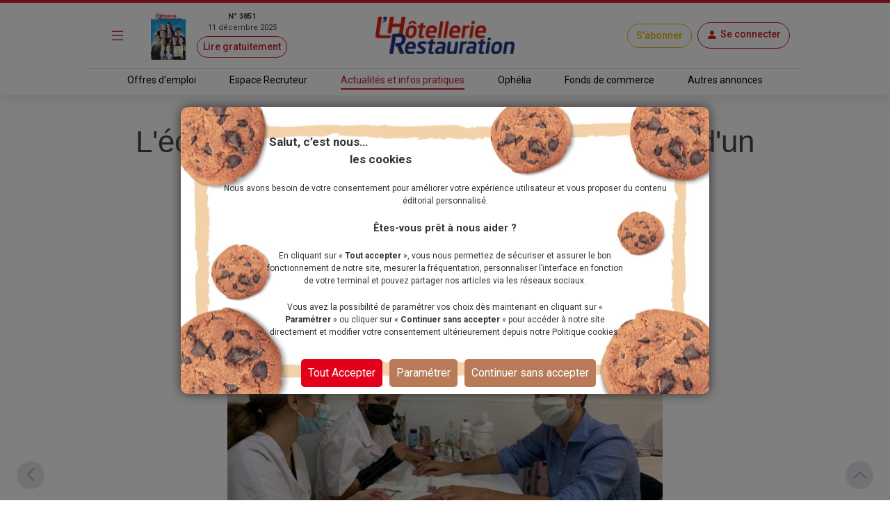

--- FILE ---
content_type: text/html; charset=utf-8
request_url: https://www.lhotellerie-restauration.fr/actualite/l-ecole-hoteliere-de-manosque-partenaire-d-un-centre-d-esthetique
body_size: 24161
content:




<!DOCTYPE html>
<html lang="fr-FR" dir="ltr" xmlns:og="http://ogp.me/ns#">
<head>
    <meta charset="utf-8" />
    <meta http-equiv="Content-Type" content="text/html; charset=utf-8" />
    <meta name="viewport" content="width=device-width, initial-scale=1, user-scalable=yes">
    <title>L&#x27;&#xE9;cole h&#xF4;teli&#xE8;re de Manosque partenaire d&#x27;un Centre d&#x27;esth&#xE9;tique</title>
    <link rel="icon" type="image/png" href="/favicon.ico" sizes="16x16">
    <meta name="theme-color" content="#CE1E28">
            <meta name="description" content="L&#x27;&#xE9;cole h&#xF4;teli&#xE8;re de Manosque partenaire d&#x27;un Centre d&#x27;esth&#xE9;tique" />
        <meta name="image" content="https://www.lhotellerie-restauration.fr/PublishedFiles/Image/2ae9d850/L/2ae9d850-eff5d4d4-059e-4204-9d84-645a58049d7f.png?v=638341392551266861">
        <meta itemprop="title" content="L&#x27;&#xE9;cole h&#xF4;teli&#xE8;re de Manosque partenaire d&#x27;un Centre d&#x27;esth&#xE9;tique" />
            <meta itemprop="description" content="L&#x27;&#xE9;cole h&#xF4;teli&#xE8;re de Manosque partenaire d&#x27;un Centre d&#x27;esth&#xE9;tique" />
        <meta itemprop="image" content="https://www.lhotellerie-restauration.fr/PublishedFiles/Image/2ae9d850/L/2ae9d850-eff5d4d4-059e-4204-9d84-645a58049d7f.png?v=638341392551266861" />
            <meta property="og:title" content="L&#x27;&#xE9;cole h&#xF4;teli&#xE8;re de Manosque partenaire d&#x27;un Centre d&#x27;esth&#xE9;tique" />
        <meta property="og:type" content="website" />
        <meta property="og:url" content="https://www.lhotellerie-restauration.fr/actualite/l-ecole-hoteliere-de-manosque-partenaire-d-un-centre-d-esthetique" />
        <meta property="og:image" content="https://www.lhotellerie-restauration.fr/PublishedFiles/Image/2ae9d850/L/2ae9d850-eff5d4d4-059e-4204-9d84-645a58049d7f.png?v=638341392551266861" />
            <meta property="og:description" content="L&#x27;&#xE9;cole h&#xF4;teli&#xE8;re de Manosque partenaire d&#x27;un Centre d&#x27;esth&#xE9;tique" />
        <meta property="og:site_name" content="L'Hôtellerie Restauration" />
        <meta property="og:locale" content="fr_FR" />
        <meta property="fb:admins" content="100000198638506" />
        <meta property="fb:app_id" content="150969098610280" />
        <meta property="twitter:card" content="summary_large_image" />
        <meta property="twitter:url" content="https://www.lhotellerie-restauration.fr/actualite/l-ecole-hoteliere-de-manosque-partenaire-d-un-centre-d-esthetique" />
        <meta property="twitter:title" content="L&#x27;&#xE9;cole h&#xF4;teli&#xE8;re de Manosque partenaire d&#x27;un Centre d&#x27;esth&#xE9;tique" />
            <meta property="twitter:description" content="L&#x27;&#xE9;cole h&#xF4;teli&#xE8;re de Manosque partenaire d&#x27;un Centre d&#x27;esth&#xE9;tique" />
        <meta property="twitter:image" content="https://www.lhotellerie-restauration.fr/PublishedFiles/Image/2ae9d850/L/2ae9d850-eff5d4d4-059e-4204-9d84-645a58049d7f.png?v=638341392551266861" />
        <meta property="twitter:site" content="lhotellerieLHR" />
        <meta property="twitter:domain" content="lhotellerie-restauration.fr" />
        <meta property="twitter:creator" content="@lhotellerie_restauration" />
        <meta property="twitter:hashtag" content="hotellerie,restauration,emploi" />
    <meta http-equiv="X-UA-Compatible" content="IE=edge" />
    <meta name="apple-mobile-web-app-capable" content="yes" />

    <meta name="robots" content="max-snippet:-1, max-image-preview:large, max-video-preview:-1" />

		<meta name="robots" content="index, follow, noarchive, nocache">

    

    <link defer rel="stylesheet" href="https://fonts.googleapis.com/css?family=Roboto:300,400,500,700,900&display=swap">
    <link defer rel="stylesheet" href="https://fonts.cdnfonts.com/css/neo-sans-std-tr">
    <link defer rel="stylesheet" href="https://fonts.cdnfonts.com/css/bentonsans-regular">
    <link defer rel="stylesheet" href="/_fonts/alphanum.css" />
    <link defer rel="stylesheet" href="https://cdn.jsdelivr.net/npm/bootstrap-icons@1.11.1/font/bootstrap-icons.css">
    <link defer rel="stylesheet" href="https://cdnjs.cloudflare.com/ajax/libs/font-awesome/6.1.1/css/all.min.css" />

    
    
        <link defer rel="stylesheet" href="https://cdnjs.cloudflare.com/ajax/libs/jqueryui/1.12.1/jquery-ui.min.css" integrity="sha256-rByPlHULObEjJ6XQxW/flG2r+22R5dKiAoef+aXWfik=" crossorigin="anonymous" />
        <link defer rel="stylesheet" href="https://cdnjs.cloudflare.com/ajax/libs/bootstrap-tagsinput/0.8.0/bootstrap-tagsinput.css" integrity="sha256-uKEg9s9/RiqVVOIWQ8vq0IIqdJTdnxDMok9XhiqnApU=" crossorigin="anonymous" />
        <link defer rel="stylesheet" href="https://cdnjs.cloudflare.com/ajax/libs/toastr.js/latest/css/toastr.min.css" />
        <link defer rel="stylesheet" href="https://cdnjs.cloudflare.com/ajax/libs/slick-carousel/1.9.0/slick.min.css" integrity="sha512-yHknP1/AwR+yx26cB1y0cjvQUMvEa2PFzt1c9LlS4pRQ5NOTZFWbhBig+X9G9eYW/8m0/4OXNx8pxJ6z57x0dw==" crossorigin="anonymous" referrerpolicy="no-referrer" />
        <link defer rel="stylesheet" href="https://cdnjs.cloudflare.com/ajax/libs/slim-select/2.12.1/slimselect.min.css" integrity="sha512-SfzwlVvWZrs8vawuFIIhjeCF8opltVLg96Wzfgr+hVF4jBT1qaOf6I/gYl9P4ZbQgDxRLjJBwUpypQoaGCxuOg==" crossorigin="anonymous" referrerpolicy="no-referrer" />
        <link defer rel="stylesheet" href="/_css/bundle.min.css?v=dju82X_RthOyIC_UVlRciL5G1aBkkUao7V5G1Ctkx6o" />
    
    <link rel="canonical" href="https://www.lhotellerie-restauration.fr/actualite/l-ecole-hoteliere-de-manosque-partenaire-d-un-centre-d-esthetique" />

	<script async type="text/javascript">
		var tCPrivacyTagManager = "gtm";
	</script>
	<script async type="text/javascript" src="https://cdn.trustcommander.net/privacy/5824/privacy_v2_6.js"></script>
	<script async type="text/javascript">
		var scopeA;
		function getStatus(categoryID) {
			try {
				cact('consent.get', function (scopeB) {
					scopeA = scopeB;
				});
				if (scopeA && scopeA.consent.categories[categoryID].status === 'on') {
					return true;
				} else {
					return false;
				}
			} catch (e) {
				return false;
			}
		}
	</script>

    <script defer src="/_js/googletag.js"></script>
    <script defer>
        (function (w, d, s, l, i) {
            w[l] = w[l] || []; w[l].push({
                'gtm.start':
                    new Date().getTime(), event: 'gtm.js'
            }); var f = d.getElementsByTagName(s)[0],
                j = d.createElement(s), dl = l != 'dataLayer' ? '&l=' + l : ''; j.defer = true; j.src =
                    'https://www.googletagmanager.com/gtm.js?id=' + i + dl; f.parentNode.insertBefore(j, f);
        })(window, document, 'script', 'dataLayer', 'GTM-WJ5F6VR');
    </script>

        <script defer src="https://tag.aticdn.net/131883/smarttag.js"></script>
    <script defer type="text/javascript" data-category="3" src="https://ced.sascdn.com/tag/776/smart.js"></script>
    <script defer type="text/javascript" data-category="3">
        var sas = sas || {};
        sas.cmd = sas.cmd || [];
        sas.cmd.push(function() {
         sas.setup({ networkid: 776, domain: "https://www6.smartadserver.com", defer: true });
        });
    </script>
</head>
<body class="editorial">
    <noscript>
        <iframe src="https://www.googletagmanager.com/ns.html?id=GTM-WJ5F6VR" height="0" width="0" style="display:none;visibility:hidden"></iframe>
    </noscript>

    <div id="wrapper" class="d-flex flex-column">
        <header class="fixed-top ">
            



<div class="default mb-2">
    <div class="red-line d-none d-md-block"></div>
    <!-- main nav -->
    <nav class="navbar navbar-dark main-nav">
        <div class="container g-0 my-1">
            <div class="row w-100 align-items-center">
                <div class="col-auto col-md-1 px-1">
                    <button id="main-menu-toggle" type="button" class="navbar-toggler text-primary px-1 px-md-3" data-bs-toggle="modal" href="#left-panel"><i class="bi bi-list"></i></button>
                </div>
                <div class="col-auto col-md-3 d-none d-md-block px-1">
                    <a id="header_newspaper" class="d-flex newspaper-link" href="https://collecte.numeo.acpm.fr/track?link=24440&amp;n=20251202&amp;cible=https%3A%2F%2Fwww.lhotellerie-restauration.fr%2Fpage-par-page.asp%3Ff%3D41tAhihhi%29a_aOLoaifXfA" target="_blank" rel="noreferrer noopener">
                        <img class="newspaper-cover-thumbnail" src="/PublishedFiles/Image/Cover/3851_11_decembre_2025.png" />
                        <div class="d-flex flex-column px-3 text-center">
                            <span class="fw-bold">N&#xB0; 3851</span>
                            <span>11 d&#xE9;cembre 2025</span>
                            <span class="btn btn-pill btn-sm btn-outline-primary mt-1">Lire gratuitement</span>
                        </div>
                    </a>
                </div>
                <div class="col-auto col-md-4 px-1 text-center">
                    <a id="header_home" class="navbar-brand px-0 px-md-3" href="/">
                        <img src="/_images/logo.png" alt="Logo LHR">
                    </a>
                </div>
                <div class="col-auto col-md-4 ms-auto px-1 px-md-2">
                    <div class="row row-cols-auto justify-content-end align-items-center">
                            <a id="header_subscription" class="btn btn-pill btn-outline-primary subscribe" href="/abonnements">S&#x27;abonner</a>
                        <div class="text-center px-1 px-md-2">
                            


	<a id="account-menu-connection" class="text-primary text-center" rel="nofollow" href="/Identity/login?returnUrl=%2Factualite%2Fl-ecole-hoteliere-de-manosque-partenaire-d-un-centre-d-esthetique">
        <div class="btn btn-pill btn-outline-primary d-flex"><i class="bi bi-person-fill m-0"></i><span class="d-none d-md-block ms-1">Se connecter</span></div>
	</a>

                        </div>
                    </div>
                </div>
            </div>
        </div>
    </nav>

    <div class="border border-bottom border-0 container-md"></div>

    <!-- sub header -->
    <nav class="d-none d-md-block">
		<div class="container-fluid box-shadow-bottom">
			<div class="row row-cols-auto justify-content-center align-items-center">
				<ul class="nav">
					<li class="nav-item">
                        <a id="header_joboffers" class="nav-link nav-link--primary applicant " href="/emploi/emploi-hotel-restaurant">Offres d&#x27;emploi</a>
                    </li>
                    <li class="nav-item">
                        <a id="header_recruiter" class="nav-link nav-link--primary recruiter " href="/recrutement">Espace Recruteur</a>
                    </li>
					<li class="nav-item">
                        <a id="header_news" class="nav-link nav-link--primary default active" href="/actualite/home">Actualit&#xE9;s et infos pratiques</a>
					</li>
                    <li class="nav-item">
                        <a id="header_ophelia" class="nav-link nav-link--primary expert" href="/ophelia">Oph&#xE9;lia</a>
                    </li>
					<li class="nav-item">
                        <a id="header_commercialproperties" class="nav-link nav-link--primary vf" href="/vente-fonds-de-commerce.asp">Fonds de commerce</a>
                    </li>
					<li class="nav-item">
                        <a id="header_otherad" class="nav-link nav-link--primary recruiter" href="/pa.asp">Autres annonces</a>
					</li>
				</ul>
			</div>
		</div>
	</nav>
</div>
        </header>
        <div class="modal modal-left fade default" id="left-panel" aria-hidden="true" aria-labelledby="leftPanelLabel" tabindex="-1">
            <div class="modal-dialog modal-sm modal-dialog-centered">
                <div class="modal-content global-drawer">
                    <div class="modal-body p-0">
                        <ul class="list-group list-group-flush">
                            <li class="bg-light">
                                <a id="menu_newspaper" class="p-3 d-flex flex-row w-100" href="https://collecte.numeo.acpm.fr/track?link=24440&amp;n=20251202&amp;cible=https%3A%2F%2Fwww.lhotellerie-restauration.fr%2Fpage-par-page.asp%3Ff%3D41tAhihhi%29a_aOLoaifXfA" target="_blank" rel="noreferrer noopener">
                                    <div class="d-flex flex-column">
                                        <img class="img-fluid newspaper-cover-menu" src="/PublishedFiles/Image/Cover/3851_11_decembre_2025.png" />
                                    </div>
                                    <div class="d-flex flex-column px-3">
                                        <div class="d-flex flex-row fw-bold justify-content-center"> N&#xB0; 3851</div>
                                        <div class="text-center">11 d&#xE9;cembre 2025</div>
                                        <div class="btn btn-pill btn-outline-primary m-2">
                                            Lire
                                        </div>
                                    </div>
                                </a>
                            </li>
                            <li class="list-group-item separator-menu-big"></li>
                            <li class="list-group-item list-group-item--primary applicant">
								<a id="menu_joboffers" class="link--primary" href="/emploi/emploi-hotel-restaurant">Offres d&#x27;emploi</a>
                            </li>
                            <li class="list-group-item list-group-item--primary recruiter">
								<a id="menu_recruiter" class="link--primary" href="/recrutement">Espace Recruteur</a>
                            </li>
                            <li class="list-group-item list-group-item--primary editorial">
                                <a id="menu_news" class="link--primary" href="/actualite/home">Actualit&#xE9;s et infos pratiques</a>
                            </li>
                            <li class="list-group-item list-group-item--primary expert">
                                <a id="menu_ophelia" class="link--primary" href="/ophelia">Oph&#xE9;lia</a>
                            </li>
                            <li class="list-group-item list-group-item--primary vf">
                                <a id="menu_commercialproperties" class="link--primary" href="/vente-fonds-de-commerce.asp">Fonds de commerce</a>
                            </li>
                            <li class="list-group-item list-group-item--primary ads">
                                <a id="menu_otherad" class="link--primary" href="/pa.asp">Autres annonces</a>
                            </li>
                            <li class="list-group-item separator-menu-big p-0"></li>
                            <li class="list-group-item">
                                <a id="menu_magazinearchive" href="/journal-hebdo-chr">Archives magazine</a>
                            </li>
                            <li class="list-group-item">
                                <a id="menu_newsletter" href="/actualite/newsletter">Newsletter</a>
                            </li>
                            <li class="list-group-item">
                                <a id="menu_videopodacst" href="/actualite/video-podcast">Vid&#xE9;os - Podcasts</a>
                            </li>
                            <li class="list-group-item list-group-item--primary subscribe">
                                <a id="menu_subscribe" class="link--primary" href="/abonnements">S&#x27;abonner</a>
                            </li>
                        </ul>
                    </div>
                </div>
            </div>
        </div>
        <div class="modal modal-right fade" id="right-panel" tabindex="-1" aria-hidden="true" aria-labelledby="rightPanelLabelabel">
            <div class="modal-dialog modal-sm modal-dialog-centered" role="document">
                <div class="modal-content user-drawer">
                    



                </div>
            </div>
        </div>
        <div class="spinnerOverlay"></div>
<div class="spinner spinner-border text-white" role="status"></div>
        <div id="div-main">
            <main>
                <!-- NE PAS changer cet id + 'advertised' - utilisé pour SmartAd -->
                <div id="ad-background" class="d-none d-lg-block"></div>
                <div class="container-fluid advertised g-0">
                    




	<script type="text/javascript" data-category="3">
		sas.cmd.push(function () {
			sas.call("onecall", {
				siteId: 37690,
				pageId: 257311,
				formats: [
					{ id: 101941 }, //one-call-Banner
					{ id: 101944 }  //one-call-Pave
				],
				target: ''
			});
		});
	</script>

<div id="div-main" class="container">
    <div id="sas_101941" class="text-center lazy"></div>
	<div class="row">
		



<header class="text-center">
	<h1 class="title my-3">
		L&#x27;&#xE9;cole h&#xF4;teli&#xE8;re de Manosque partenaire d&#x27;un Centre d&#x27;esth&#xE9;tique
	</h1>
	<p class="chapo">
		<strong>
			Manosque
            (04)
		</strong> 
	</p>
	<div class="publication-date">
			<span>Publi&#xE9; le 30 novembre 2021 &#xE0; 07:43</span>
	</div>
	<div class="mx-auto my-3 mb-5">
		

<div class="row">
    <div id="carouselMedias" class="carousel slide mx-auto col-8" data-bs-ride="carousel" data-bs-interval="false">
         <div class="carousel-inner">
                <div class="carousel-item active">
                    <div class="imgBox">
                            <img src="/PublishedFiles/Image/2ae9d850/L/2ae9d850-eff5d4d4-059e-4204-9d84-645a58049d7f.png?v=638341392551266861" alt="soin des mains avec manucure et massage">
                    </div>
                    <div class="caption pt-2">
		                <p>soin des mains avec manucure et massage</p>
	                </div>
                </div>
        </div>
    </div>
</div>
	</div>
</header>
        <div class="col-md-8">
            




<article>
    <div class="">
        <div class="body text-break">
	        <p>Cela fait maintenant plusieurs années que l’école hôtelière de Manosque a signé un partenariat avec le centre d’esthétique Vicenta de Manosque. Au sein d’un projet régional INES (Initiatives Educatives Scolaires), les élèves de 2<sup>nd</sup> CAP CS HCR (commercialisation et services en restauration) et 2<sup>nd</sup> Bac Pro MHR (métiers de l’hôtellerie-restauration) ont pu participer à des ateliers au sein du centre de formation Vicenta.</p>
<p>Au programme, soin des mains avec manucure et massage, soin du visage et soin de cheveux avec un coupe pour les plus courageux.</p>
<p>L’objectif de ce partenariat est de donner confiance aux rentrants. En plus de la tenue professionnelle qui est nouvelle, l’attitude et la posture doivent devenir professionnelles. Les élèves doivent apprendre à jouer un rôle.  </p>
<p>Les ateliers permettent également d’apprendre des astuces aux jeunes pour mieux prendre soin d’eux.L’échange fonctionnant dans les deux sens, nous recevrons bientôt les jeunes du centre au sein de notre restaurant d’application pour pouvoir à notre tour transmettre nos savoirs.</p>
<p><strong>Ils témoignent :</strong></p>
<p><strong>Malak (2<sup>nd</sup> CAP CS CHR)</strong> : « <em>je n’étais vraiment pas bien au début. Normalement, c’est ma maman qui me coiffe. Finalement, c’était vraiment bien. J’ai appris de petits trucs pour mes cheveux mais des conseils pour me maquiller. Les jeunes étaient trop cool.</em> »</p>
<p><strong>Dario (2<sup>nd</sup> Bac Pro MHR)</strong> : « <em>trop bien. J’ai envie d’y retourner. Les filles étaient trop gentilles et en plus, elles se sont bien occupées de nous. Dommage que l’on ne puisse pas y aller toutes les semaines. J’ai hâte qu’elles viennent manger au lycée pour leur montrer ce que l’on sait faire</em>. »</p>
<p>#Esthétique# #CentreVicenta#</p>
            <div class="p-4">
                    <a class="btn btn-outline-primary rounded-pill" href="/actualite/theme/formation">
                        Formation
                    </a>
            </div>
        </div>
        <br />
        <div class="p-3 text-center" style="border: dotted">
            



	    <a id="add_bookmark_btnD" class="btn btn-outline-dark rounded-pill m-2" href="/mon-compte/mes-favoris/Article/l-ecole-hoteliere-de-manosque-partenaire-d-un-centre-d-esthetique/creation">
	        <i class="bi bi-bookmark-heart"></i><span class="d-none d-md-inline">Ajouter aux favoris</span>
	    </a>
	<a id="delete_bookmark_btn" class="btn btn-outline-dark rounded-pill m-2 d-none">
		<i class="bi bi-bookmark-heart-fill"></i><span class="d-none d-md-inline">Supprimer des favoris</span>
	</a>
<input id="AddBookmarkSuccessLabel" type="hidden" value="L&#x27;ajout aux favoris a &#xE9;t&#xE9; fait avec succ&#xE8;s" />
<input id="DeleteBookmarkSuccessLabel" type="hidden" value="Le favoris a &#xE9;t&#xE9; supprim&#xE9; avec succ&#xE8;s" />
<input id="OperationFailedLabel" type="hidden" value="L&#x27;op&#xE9;ration a &#xE9;chou&#xE9;e" />
            <a class="btn btn-outline-dark rounded-pill m-2" href="#createMessageEntryForm">
                <i class="bi bi-chat"></i><span class="d-none d-md-inline">Commenter</span>
            </a>
            <a class="nativeShareButton btn btn-outline-dark rounded-pill m-2" href="javascript:void(0);" onClick="shareUrl(document.title,'', document.location.href)">
                <i class="bi bi-share"></i><span class="d-none d-md-inline">Partager</span>
            </a>
        </div>
        <br />
        <div id="listMessageEntryForm" class="card">
            <div class="card-header bg-dark text-white">
                <span>Commentaires</span>
            </div>
            <div class="row d-flex align-content-center p-2">
                <div id="commentForm" class="row content p-2">
                    <div class="paywall">
                        <form method="post" action="/actualite/l-ecole-hoteliere-de-manosque-partenaire-d-un-centre-d-esthetique/deposer-un-commentaire">
                            


<div id="createMessageEntryForm" class="px-2">
	<input type="hidden" value="" id="PersonId" name="PersonId" />
	<input type="hidden" value="69239" id="ArticleId" name="ArticleId" />
	<input type="hidden" value="" id="ParentId" name="ParentId" />
	<input type="hidden" value="" id="MessageEntryId" name="MessageEntryId" />
	<input type="hidden" value="Comment" data-val="true" data-val-required="The MessageEntryType field is required." id="MessageEntryType" name="MessageEntryType" />
	<input type="hidden" value="Ajouter un commentaire" id="MessagePlaceHolder" name="MessagePlaceHolder" />
	<input type="hidden" value="Publier" id="ButtonLabel" name="ButtonLabel" />
	<input type="hidden" value="" id="UserName" name="UserName" />

    
	<div class="row">
		<div class="d-lg-flex justify-content-between align-items-center my-3">
			<div class="d-flex">
					<input type="hidden" value="_images/profile.jpg" id="PhotoNameUrl" name="PhotoNameUrl">
					<img id="MessageEntryAvatar" class="img-thumbnail photo-60 me-2" src="/_images/profile.jpg" alt="Photo" style="" />
				<div class="me-2">
					<input id="MessageEntryFullName" type="text" class="form-control w-auto my-2" placeholder="Pr&#xE9;nom Nom" value="" data-val="true" data-val-maxlength="Ce champ ne peut pas faire plus de 200 caract&#xE8;res." data-val-maxlength-max="200" data-val-minlength="Ce champ doit contenir au moins 3 caract&#xE8;res." data-val-minlength-min="3" maxlength="200" name="FullName">
					<span class="invalid-feedback m-0 field-validation-valid" data-valmsg-for="FullName" data-valmsg-replace="true"></span>
				</div>
			</div>
			<div class="form-check mt-2 mt-lg-0">
				<input id="MessageEntryIsAnonymous" class="form-check-input form-check-input--primary" type="checkbox" data-val="true" data-val-required="The IsAnonymous field is required." name="IsAnonymous" value="true">
                <label class="form-check-label" for="MessageEntryIsAnonymous">Cocher cette case pour rester anonyme</label>
			</div>
		</div>
	</div>
	<div class="row g-3">
		<div class="col-12">
			<textarea id="Message" class="form-control" placeholder="Ajouter un commentaire" data-val="true" data-val-maxlength="Ce champ ne peut pas faire plus de 4000 caract&#xE8;res." data-val-maxlength-max="4000" data-val-minlength="Ce champ doit contenir au moins 3 caract&#xE8;res." data-val-minlength-min="3" data-val-required="Veuillez renseigner ce champ." maxlength="4000" name="Message">
</textarea>
			<span class="invalid-feedback field-validation-valid" data-valmsg-for="Message" data-valmsg-replace="true"></span>
		</div>
		  <div class="col-12">
            <p>En cliquant sur publier vous acceptez les <a target="_blank" class="text-primary" href="/conditions-generales-utilisation">[conditions g&#xE9;n&#xE9;rales d&#x27;utilisation]</a></p>
            <p>Voir notre <a target="_blank" class="text-primary" href="/politique-donnees-personnelles">Politique des donn&#xE9;es personnelles</a></p>
        </div>
	</div>
	<div class="row m-2">
		<div class="col text-end">
			<button class="btn btn-outline-primary rounded-pill" type="submit">Publier</button>
		</div>
	</div>
</div>
                        <input name="__RequestVerificationToken" type="hidden" value="CfDJ8P_Zmn3OiMBFvuxenHUSXxeDtHIEGskXoW5VF5UibO6S6CnSbeij_0ERYGv-kPhkha1yygUz4WnDrNQsH0SndWW03CCpnmM1TotdCBgYLOUuVjU-VX4wqm4buyyRK1-2Y8aEJ894xqV6Xea7eFg5ntc" /><input name="IsAnonymous" type="hidden" value="false"></form>
                    </div>


    <div id="paywall-widget" class="mt-5 d-none">
        <div class="d-flex justify-content-center">
            <div class="card card-body paywallCard align-items-center p-4">
                <img class="row my-4" src="/_images/HeaderPaywall.png">
                        <p class="h2 fw-bold">Dialoguez avec nos experts !</p>
                        <p class="text-primary fst-italic fs-7">(Service réservé à nos abonnés : 3,90€/mois)</p>
                        <p class="text-center p-2">
                            Vous souhaitez <b>poser une question</b><br /> ou <b>ajouter un commentaire</b>&nbsp;?
                        </p>
                        <p class="text-center p-2">
                            <b>Un seul clic pour accéder à la suite&nbsp;:</b>
                        </p>
                <div class="d-grid gap-4 w-100 w-md-50 mb-4">
                    <a class="btn btn-lg btn-primary w-100" href="/abonnements">Découvrir les offres</a>
                        <a id="account-menu-connection" class="btn btn-lg btn-secondary" rel="nofollow" href="/Identity/login?returnUrl=%2Factualite%2Fl-ecole-hoteliere-de-manosque-partenaire-d-un-centre-d-esthetique">Je me connecte</a>
                </div>
            </div>
        </div>
    </div>
	<script>
        function createPaywall(){
            document.querySelector(".paywall").classList.add("d-none");
            document.querySelector("#paywall-widget").classList.remove("d-none");
        }

        document.addEventListener('DOMContentLoaded', function(){
            if(true){
                document.querySelector(".paywall form").onclick = function(){
                    document.querySelector(".paywall select")?.blur();
                    createPaywall();
                };
            }
            else{
                createPaywall();
            }
        });
	</script>
                </div>
            </div>
        </div>
        <br />
	</div>
		<aside class="row preview-list">
			<h2 class="title-section">&#xC0; voir aussi</h2>
                <div class="col-12 col-md-4 p-0">
                    



<article class="default px-3 ">
	<a class="mx-auto p-1 link--primary" href="/actualite/l-aflyht-et-le-cdre-france-signent-un-partenariat-pour-renforcer-les-liens-entre-formation-et-profes">
        <div class="imgBox thumbnail mb-3">
					<img src="/PublishedFiles/Image/65586ac2/M/65586ac2-b256d1d1-a4ed-4caf-acbd-ea4a145e966e.png?v=639019963258752985" alt="Les nouveaux partenaires : Christophe Joublin, pr&#xE9;sident de l&#x2019;Aflyht, et J&#xE9;r&#xF4;me Bourdais, pr&#xE9;sident du CDRE France.">
        </div>
        <h3 class="title">
			L’Aflyht et le CDRE France signent un partenariat pour renforcer les liens entre formation et profession
			<div class="d-inline-flex">
			</div>
		</h3>
		<p class="text-truncate--five-lines chapo">
			Le Club des directeurs de la restauration et d&rsquo;exploitation France (CDRE France) et l&rsquo;Association fran&ccedil;aise des lyc&eacute;es d&rsquo;h&ocirc;tellerie et...
		</p>
		<div class="publication-date">

<span tabindex="0" data-bs-toggle="tooltip" data-bs-placement="bottom" title="22/12/2025 11:00">
	lundi 22 d&#xE9;cembre 2025
</span>		</div>
	</a>
</article>
                </div>
                <div class="col-12 col-md-4 p-0">
                    



<article class="default px-3 ">
	<a class="mx-auto p-1 link--primary" href="/actualite/une-journee-de-partage-entre-l-ecole-hoteliere-de-manosque-et-l-erea-des-pennes-mirabeau">
        <div class="imgBox thumbnail mb-3">
					<img src="/PublishedFiles/Image/65586ac2/M/65586ac2-40d173f7-a2c6-4aa2-aee6-60121f02c361.jpg?v=639015616132148488">
        </div>
        <h3 class="title">
			Une journée de partage entre l’école hôtelière de Manosque et l’EREA des Pennes Mirabeau
			<div class="d-inline-flex">
			</div>
		</h3>
		<p class="text-truncate--five-lines chapo">
			Le 11 d&eacute;cembre dernier, l&rsquo;&eacute;cole h&ocirc;teli&egrave;re de Manosque a re&ccedil;u, pour la deuxi&egrave;me ann&eacute;e de suite, les &eacute;l&egrave;ves...
		</p>
		<div class="publication-date">

<span tabindex="0" data-bs-toggle="tooltip" data-bs-placement="bottom" title="17/12/2025 09:46">
	mercredi 17 d&#xE9;cembre 2025
</span>		</div>
	</a>
</article>
                </div>
                <div class="col-12 col-md-4 p-0">
                    



<article class="default px-3 ">
	<a class="mx-auto p-1 link--primary" href="/actualite/l-ecole-de-savignac-accompagne-la-naissance-de-l-ecole-hoteliere-mediterraneenne-a-ajaccio">
        <div class="imgBox thumbnail mb-3">
					<img src="/PublishedFiles/Image/65586ac2/M/65586ac2-7987816a-b8da-4fde-a884-6b69d9c734ae.jpg?v=639008743767585078" alt="La premi&#xE8;re promotion d&#x2019;&#xE9;tudiants Savignac Corsica.">
        </div>
        <h3 class="title">
			L’École de Savignac accompagne la naissance de l’École hôtelière méditerranéenne à Ajaccio
			<div class="d-inline-flex">
			</div>
		</h3>
		<p class="text-truncate--five-lines chapo">
			L&rsquo;&Eacute;cole de Savignac conduit depuis trois ans son d&eacute;veloppement en France et &agrave; l&rsquo;international. Elle vient d&rsquo;inaugurer un programme...
		</p>
		<div class="publication-date">

<span tabindex="0" data-bs-toggle="tooltip" data-bs-placement="bottom" title="09/12/2025 10:52">
	mardi 9 d&#xE9;cembre 2025
</span>		</div>
	</a>
</article>
                </div>
		</aside>
</article>

    <script>
        location.hash = "";
    </script>

        </div>
		<div class="v-divider-light col-md-4">



<aside class="vertical-content">
	<h2 class="title">Articles les plus lus</h2>
        <div class="vertical-content-list">
                <a class="link--primary d-inline-flex" href="/sos-experts/le-taux-horaire-brut-du-smic-fixe-a-12-02-euros-au-1er-janvier-2026">
                    <span class="number">1.</span>
                    <article class="text-truncate--two-lines">
	                    <h3 class="d-inline">
		                    Le taux horaire brut du Smic fixé à 12,02 € euros au 1er janvier 2026
	                    </h3>
                    </article>
                </a>
		            <hr class="my-3" />
                <a class="link--primary d-inline-flex" href="/actualite/joannes-richard-champion-du-monde-de-burgers-ouvre-un-restaurant-a-marseille">
                    <span class="number">2.</span>
                    <article class="text-truncate--two-lines">
	                    <h3 class="d-inline">
		                    Joannes Richard, champion du monde de burgers, ouvre un restaurant à Marseille
	                    </h3>
                    </article>
                </a>
		            <hr class="my-3" />
                <a class="link--primary d-inline-flex" href="/sos-experts/3-3-4-le-calcul-du-seuil-de-solvabilite">
                    <span class="number">3.</span>
                    <article class="text-truncate--two-lines">
	                    <h3 class="d-inline">
		                    Le calcul du seuil de solvabilité
	                    </h3>
                    </article>
                </a>
		            <hr class="my-3" />
                <a class="link--primary d-inline-flex" href="/sos-experts/vers-une-revalorisation-de-1-18-du-taux-horaire-du-smic-en-2026">
                    <span class="number">4.</span>
                    <article class="text-truncate--two-lines">
	                    <h3 class="d-inline">
		                    Vers une revalorisation de 1,18% du taux horaire du Smic en 2026
	                    </h3>
                    </article>
                </a>
		            <hr class="my-3" />
                <a class="link--primary d-inline-flex" href="/actualite/cimehotel-leve-15-5-m-pour-renforcer-sa-presence-a-la-plagne-et-tignes">
                    <span class="number">5.</span>
                    <article class="text-truncate--two-lines">
	                    <h3 class="d-inline">
		                    Cîmehôtel lève 15,5 M€ pour renforcer sa présence dans les Alpes
	                    </h3>
                    </article>
                </a>
		</div>
</aside>                <br />
                <div id="sas_101944" class="text-center mt-2 lazy"></div>
                <br />



<section class="vertical-content">
	<h2 class="title">Vid&#xE9;os-Podcasts</h2>
        <div class="last-video-podcast d-flex">
            <a class="box-overlay w-100" href="/actualite/podcast-valentin-barbera-chef-et-fondateur-d-osma-a-sarge-sur-braye">
                <iframe class="w-100 h-100" frameborder="0" src="https://embed.acast.com/651c1cdc315af90011f3e94b/690dbcd4c1ed8717c5afc22c"></iframe>
                <div class="overlay">
                    <div class="white-pill">
                            <i class="icon-podcast"></i>
                    </div>
                </div>
            </a>
		</div>
		<div class="row row-cols-auto justify-content-center my-3">
			<a href="/actualite/video-podcast" class="btn btn-pill btn-outline-primary">Voir plus de vid&#xE9;os - podcasts</a>
		</div>
</section>				<br/>



<section class="vertical-content">
	<h2 class="title">Newsletter</h2>
	<div class="text-center pt-3">
		<img class="img-fluid" src="/_images/newsletter.jpg" />
		<p class="p-2">Ne Ratez plus l&#x27;actualit&#xE9; , abonnez-vous &#xE0; la newsletter !</p>
	        <button class="btn btn-outline-primary btn-pill" type="button" data-bs-toggle="collapse" data-bs-target="#EmailNewsletterCollapse" aria-expanded="false" aria-controls="EmailNewsletterCollapse">
	            Je m&#x27;abonne
	        </button>
	        <div id="EmailNewsletterCollapse" class="collapse">
	            <div class="input-group m-3">
	                <input id="inputNewsletterEmail" class="form-control input-email-news" type="email" placeholder="Email" aria-label="Email" aria-describedby="button-newsletter" maxlength="50">
	                <button id="button-newsletter" class="btn btn-primary add-newsletter" type="button" data-url="/mon-compte/inscription-newsletter" data-target="inputNewsletterEmail">OK</button>
	            </div>
	        </div>
    </div>
    <div class="mt-3">
        <div id="success-newsletter" class="alert-newsletter-success text-center" style="display: none">Vous êtes inscrits à la newsletter !</div>
        <div id="badmail-newsletter" class="alert-newsletter-fail text-center" style="display: none">Veuillez saisir une adresse email valide.</div>
        <div id="missingmail-newsletter" class="alert-newsletter-fail text-center" style="display: none">Veuillez saisir une adresse email.</div>
        <div id="error-newsletter" class="alert-newsletter-fail" style="display: none"></div>
    </div>
</section>				<br/>



<section class="vertical-content applicant">
	<h2 class="title">Derni&#xE8;res offres d&#x27;emploi</h2>
                <a href="/emploi/44544b2b/nous-recrutons-a-partir-du-------region-/f14d6b7f" class="d-block list-group-item-action flex-column align-items-start" id="1665468">
					<div class="d-flex w-100 justify-content-between">
                        <h3 class="mb-1 text-primary text-truncate">Chef de cuisine H/F</h3>
					</div>
                    <p class="location"><i class="icon-map"></i>49 - SAUMUR</p>
						<div class="row align-items-center mb-3">
							<div class="col-12 text-truncate--three-lines text-truncate--three-lines-ie text-item ps-0">
                                <p class="text-truncate--three-lines chapo">Nous recrutons &#xE0; partir du 01/03/2026&#xD;&#xA;R&#xE9;gion pays de la Loire. Dans cadre d&#x2019;exception sur Loire. Ambiance familiale. Peu de jours en coupure. &#xD;&#xA;Nous cherchons :&#xD;&#xA;Chef(fe) de cuisine ou second pr&#xEA;t &#xE0; prendre poste de chef &#xD;&#xA;Cr&#xE9;ation et mise en place de cartes de saison (produits frais) et carte de t</p>
							</div>
						</div>
                            <small class="date">Post&#xE9; le 03 janvier 2026</small>
				</a>
				<hr style="background: transparent; border-top: 1px dashed #6c757d;">
                <a href="/emploi/50919401/l-auberge-de-clochemerle-recrute-sa-ou-s/8306d5c2" class="d-block list-group-item-action flex-column align-items-start" id="1665467">
					<div class="d-flex w-100 justify-content-between">
                        <h3 class="mb-1 text-primary text-truncate">Serveur H/F</h3>
					</div>
                    <p class="location"><i class="icon-map"></i>69 - VAUX EN BEAUJOLAIS</p>
						<div class="row align-items-center mb-3">
							<div class="col-12 text-truncate--three-lines text-truncate--three-lines-ie text-item ps-0">
                                <p class="text-truncate--three-lines chapo">L&#x27;auberge de clochemerle recrute sa ou son nouveau serveur/commis de salle.&#xD;&#xA;Tous les profils seront &#xE9;tudi&#xE9;s. Postes &#xE0; pourvoir d&#xE8;s maintenant.&#xD;&#xA;&#xD;&#xA;contact: bartheromain@hotmail.com&#xD;&#xA;www.aubergedeclochemerle.fr&#xD;&#xA;0474032016</p>
							</div>
						</div>
                            <small class="date">Post&#xE9; le 03 janvier 2026</small>
				</a>
				<hr style="background: transparent; border-top: 1px dashed #6c757d;">
                <a href="/emploi/bed02e96/la-brasserie-le-passage-situee-au---rue-/2e5ab26e" class="d-block list-group-item-action flex-column align-items-start" id="1665466">
					<div class="d-flex w-100 justify-content-between">
                        <h3 class="mb-1 text-primary text-truncate">Responsable de salle H/F</h3>
					</div>
                    <p class="location"><i class="icon-map"></i>75 - PARIS 05</p>
						<div class="row align-items-center mb-3">
							<div class="col-12 text-truncate--three-lines text-truncate--three-lines-ie text-item ps-0">
                                <p class="text-truncate--three-lines chapo">La Brasserie &quot;Le Passage&quot;&#xD;&#xA;situ&#xE9;e au : 46 Rue des foss&#xE9;s saint Bernard, 75005, Paris &#xD;&#xA;&#xD;&#xA;Recrute un responsable de salle.&#xD;&#xA;&#xD;&#xA;13&#x20AC;Net/Heure:&#xD;&#xA;&#x2013; Repos : Dimanche - Lundi &#xD;&#xA;10h00 - 16h00 : Mardi - Mercredi - Jeudi&#xD;&#xA;11h - Fermeture : Vendredi et Samedi&#xD;&#xA;&#xD;&#xA;Brasserie conviviale, Bonne ambiance de travail. </p>
							</div>
						</div>
                            <small class="date">Post&#xE9; le 03 janvier 2026</small>
				</a>
		<div class="row row-cols-auto justify-content-center my-3">
            <a class="btn btn-pill btn-outline-primary" href="/emploi/emploi-hotel-restaurant">Voir toutes les offres d&#x27;emploi</a>
		</div>
</section>		</div>
	</div>
</div>
<br />
<div class="bg-light p-5 mb-5">
	<div class="container">
		<aside class="preview-list row">
			<h2>S&#xE9;lection de la r&#xE9;daction</h2>
					<div class="col-12 col-md-4 p-0">
						



<article class="default px-3 ">
	<a class="mx-auto p-1 link--primary" href="/actualite/joannes-richard-champion-du-monde-de-burgers-ouvre-un-restaurant-a-marseille">
        <div class="imgBox thumbnail mb-3">
					<img src="/PublishedFiles/Image/65586ac2/M/65586ac2-8d13184d-2550-4425-866f-d2d020ad5135.png?v=639026031320183258" alt="Joannes Richard a remport&#xE9; le titre de champion d&#x2019;Europe du burger en octobre 2025.">
        </div>
        <h3 class="title">
			Joannes Richard, champion du monde de burgers, ouvre un restaurant à Marseille
			<div class="d-inline-flex">
			</div>
		</h3>
		<p class="text-truncate--five-lines chapo">
			Marseille comptera dans quelques jours un nouveau restaurant de burgers, mais pas n&rsquo;importe lequel : il s&rsquo;agira de Jo&rsquo;s Burger la nouvelle adresse de...
		</p>
		<div class="publication-date">

<span tabindex="0" data-bs-toggle="tooltip" data-bs-placement="bottom" title="29/12/2025 11:05">
	Il y a 5 jours
</span>		</div>
	</a>
</article>
					</div>
					<div class="col-12 col-md-4 p-0">
						



<article class="default px-3 v-divider-light">
	<a class="mx-auto p-1 link--primary" href="/actualite/le-recap-info-du-15-au-19-decembre-2025">
        <div class="imgBox thumbnail mb-3">
					<img src="/PublishedFiles/Image/65586ac2/M/65586ac2-8940cebd-5dfa-4b0c-80bc-d90388e76db6.png?v=639017326450644173">
        </div>
        <h3 class="title">
			Le récap'info du 15 au 19 décembre 2025
			<div class="d-inline-flex">
			</div>
		</h3>
		<p class="text-truncate--five-lines chapo">
			Pressé ? Retrouvez l'essentiel de l'info de la semaine !
		</p>
		<div class="publication-date">

<span tabindex="0" data-bs-toggle="tooltip" data-bs-placement="bottom" title="19/12/2025 09:17">
	vendredi 19 d&#xE9;cembre 2025
</span>		</div>
	</a>
</article>
					</div>
					<div class="col-12 col-md-4 p-0">
						



<article class="default px-3 v-divider-light">
	<a class="mx-auto p-1 link--primary" href="/actualite/le-recap-info-du-8-au-12-decembre-2025">
        <div class="imgBox thumbnail mb-3">
					<img src="/PublishedFiles/Image/65586ac2/M/65586ac2-b8125cd2-bbf3-4b40-83c1-59621e8618b8.png?v=639011276514622298">
        </div>
        <h3 class="title">
			Le récap'info du 8 au 12 décembre 2025
			<div class="d-inline-flex">
			</div>
		</h3>
		<p class="text-truncate--five-lines chapo">
			Pressé ? Retrouvez l'essentiel de l'info de la semaine !
		</p>
		<div class="publication-date">

<span tabindex="0" data-bs-toggle="tooltip" data-bs-placement="bottom" title="12/12/2025 09:14">
	vendredi 12 d&#xE9;cembre 2025
</span>		</div>
	</a>
</article>
					</div>
		</aside>
	</div>
</div>

                </div>
                <button id="back-to-top" type="button" class="btn btn-circle back-to-top r-270"><i class="icon-chevron-light"></i></button>
                <button id="back-btn" type="button" class="btn btn-circle back-btn r-180" onclick="history.go(-1)"><i class="icon-chevron-light"></i></button>
            </main>
        </div>
        <footer class="">
            

<div class="default">
    <div class="red-line"></div>
    <div class="container my-0">
        <div class="row row-cols-lg-3">
            <div class="d-flex flex-column px-1 pt-3">
				<span id="footer_joboffers" class="section-title my-2"><a href="/emploi/emploi-hotel-restaurant">Offres d&#x27;emploi</a></span>
				<a id="footer_all_joboffers" href="/emploi/offre-emploi">Toutes nos offres d&#x27;emploi</a>
                <a id="footer_buildcv" href="/emploi/blog/construire_son_cv.asp">Construire son CV</a>
                <a id="footer_writecoverletter" href="/sos-experts/emploi-les-elements-cles-pour-une-lettre-de-motivation-persuasive">R&#xE9;diger une lettre de motivation</a>
                <a id="footer_getreadyjobinterview" href="/emploi/blog/preparer_entretien_de_recrutement.asp">Se pr&#xE9;parer pour un entretien d&#x27;embauche</a>
            </div>
            <div class="d-flex flex-column px-1 pt-3">
                <span id="footer_recruiter" class="section-title my-2"><a href="/recrutement">Espace Recruteur</a></span>
                <a id="footer_placejobad" href="/recrutement/publier-offre-emploi/choix-offre">Publier une offre d&#x27;emploi</a>
                <a id="footer_resumebank" href="/emploi/recr_accesbanquecv.asp">Consulter la CVth&#xE8;que</a>
                <a id="footer_recruitingwell" href="/emploi/bien-recruter-dans-l-hotellerie-restauration.htm">Bien recruter</a>
                <a id="footer_buildbrandad" href="/recrutement/construisez-votre-marque-employeur">Page Entreprise</a>
            </div>
            <div class="d-flex flex-column px-1 pt-3">
                <span id="footer_news" class="section-title my-2"><a href="/actualite/home">Actualit&#xE9;s et infos pratiques</a></span>
                <a id="footer_newspapersubscription" href="/abonnements">S&#x27;abonner</a>
                <a id="footer_videospodcasts" href="/actualite/video-podcast">Vid&#xE9;os &amp; Podcasts</a>
                <a id="footer_newsletter" href="/actualite/newsletter">Newsletter</a>
                <a id="footer_magazinearchive" href="/journal-hebdo-chr">Archives Magazine</a>
            </div>
        </div>
        <div class="row row-cols-lg-3 pb-3">
            <div class="d-flex flex-column px-1 pt-3">
                <span class="section-title my-2">
                    <a id="footer_ophelia" href="/ophelia">Oph&#xE9;lia</a>
                </span>
                <a id="footer_assistant_ai" href="/ophelia">Votre assistante IA sp&#xE9;cialis&#xE9;e en h&#xF4;tellerie-restauration</a>
                <a id="footer_content" href="/sos-experts/fiche-pratique">Rechercher une fiche pratique</a>
                <a id="footer_messageentry" href="/sos-experts/question-reponse">Questions / R&#xE9;ponses</a>
            </div>
            <div class="d-flex flex-column px-1 pt-3">
                <span class="section-title my-2"><a id="footer_commercialproperties" href="/vente-fonds-de-commerce.asp">Fonds de commerce</a></span>
                <a id="footer_searchcommercialproperties" href="/vente-fonds-de-commerce.asp">Rechercher un fonds de commerce</a>
                <a id="footer_placecommercialproperties" href="/vente-fonds-commerce/passerannonce.asp">Passer une annonce fonds de commerce</a>
            </div>
            <div class="d-flex flex-column px-1 pt-3">
                <span class="section-title my-2"><a id="footer_home" href="/">L&#x27;H&#xF4;tellerie Restauration</a></span>
                <a id="footer_legalnotices" href="/mentions-legales">Mentions l&#xE9;gales</a>
                <a id="footer_cookiespolicy" href="/politique-cookies">Politique des cookies</a>
                <a id="footer_personaldatapolicy" href="/politique-donnees-personnelles">Politique de donn&#xE9;es personnelles</a>
                <a id="footer_contactus" href="/nous-contacter">Nous contacter</a>
            </div>
        </div>
    </div>
    <div class="border border-bottom border-0 container-md"></div>
    <div class="container">
        <div class="row justify-content-between align-items-center py-3">
            <div class="col-auto my-2">
                <img src="/_images/logo.png" alt="Logo LHR">
            </div>
            <div class="col-auto d-md-flex align-items-center my-2">
                <span class="section-title my-1 me-2">Suivez-nous :</span>
                <div class="text-white">
                    <a class="btn btn-dark btn-circle" href="https://www.facebook.com/LHotellerieRestauration" title="Suivez-nous sur Facebook" target="_blank" rel="noreferrer noopener">
                        <i class="icon-facebook fs-5"></i>
                    </a>
                    <a class="btn btn-dark btn-circle" href="https://twitter.com/lhotellerielhr" title="Suivez-nous sur Twitter" target="_blank" rel="noreferrer noopener">
                        <i class="bi bi-twitter-x"></i>
                    </a>
                    <a class="btn btn-dark btn-circle" href="https://www.instagram.com/lhotellerie.restauration" title="Suivez-nous sur Instagram" target="_blank" rel="noreferrer noopener">
                        <i class="bi bi-instagram"></i>
                    </a>
                    <a class="btn btn-dark btn-circle" href="https://www.snapchat.com/add/lhotellerie-lhr" title="Suivez-nous sur Snapchat" target="_blank" rel="noreferrer noopener">
                        <i class="bi bi-snapchat"></i>
                    </a>
                    <a class="btn btn-dark btn-circle" href="https://www.youtube.com/channel/UCkBaOOTYUwZQkMVRzmlrNqw" title="Suivez-nous sur YouTube" target="_blank" rel="noreferrer noopener">
                        <i class="bi bi-youtube"></i>
                    </a>
                    <a class="btn btn-dark btn-circle" href="https://www.tiktok.com/@lhotellerierestauration" title="Suivez-nous sur TiktTok" target="_blank" rel="noreferrer noopener">
                        <i class="bi bi-tiktok"></i>
                    </a>
                    <a class="btn btn-dark btn-circle" href="https://open.spotify.com/show/7MiKcFuRKcWrcSkI6FJBlN" title="Suivez-nous sur Spotify" target="_blank" rel="noreferrer noopener">
                        <i class="bi bi-spotify"></i>
                    </a>
                    <a class="btn btn-dark btn-circle" href="https://podcasts.apple.com/fr/channel/lh%C3%B4tellerie-restauration/id6476413571" title="Suivez-nous sur Apple Podcasts" target="_blank" rel="noreferrer noopener">
                        <i class="fa-solid fa-podcast"></i>
                    </a>
                    <a class="btn btn-dark btn-circle" href="https://www.deezer.com/fr/show/1000361811?host=0&utm_campaign=clipboard-generic&utm_source=user_sharing&utm_content=talk_show-1000361811&deferredFl=1" title="Suivez-nous sur Deezer" target="_blank" rel="noreferrer noopener">
                        <i class="fa-brands fa-deezer"></i>
                    </a>
                </div>
            </div>
        </div>
    </div>
    <div class="sub-footer">
        <div class="row row-cols-auto justify-content-center g-0">
            <div class="col text-center">
                &copy;L&#x27;H&#xF4;tellerie Restauration -&nbsp;REPRODUCTION INTERDITE -&nbsp;
            </div>
            <address class="col">
                5 rue Antoine Bourdelle - 75737 Paris cedex 15
            </address>
        </div>
    </div>
</div>
        </footer>

        <!-- Modal d'information -->
        <div id="information-modal" class="modal" tabindex="-1" role="dialog" aria-hidden="true">
            <div class="modal-dialog modal-dialog-centered" role="document">
                <div class="modal-content rounded-2">
                    <div class="modal-header modal-header--primary d-none">
                        <h5 class="modal-title"></h5>
                        <button type="button" class="btn-close" data-bs-dismiss="modal" aria-label="Close"></button>
                    </div>
                    <div class="modal-body modal-text p-4 pb-2"></div>
                    <div class="modal-footer border-0 justify-content-center p-4 pt-2">
                        <button class="btn btn-lg btn-pill btn-outline-primary" type="button" data-bs-dismiss="modal">Ok</button>
                    </div>
                </div>
            </div>
        </div>

        <!-- Modal de confirmation -->
        <div id="confirm-modal" class="modal" tabindex="-1" role="dialog" aria-hidden="true">
            <div class="modal-dialog modal-dialog-centered" role="document">
                <div class="modal-content rounded-2">
                    <div class="modal-header modal-header--primary d-none">
                        <h5 class="modal-title"></h5>
                        <button type="button" class="btn-close" data-bs-dismiss="modal" aria-label="Close"></button>
                    </div>
                    <form id="modal-form" method="post">
                        <div class="modal-body modal-text p-4 pb-2"></div>
                        <div class="modal-footer border-0 p-4 pt-2">
                            <button class="btn btn-lg btn-pill btn-outline-primary btn-submit" type="submit">Confirmer</button>
                            <button class="btn btn-lg btn-pill btn-outline-secondary" type="button" data-bs-dismiss="modal">Annuler</button>
                        </div>
                    <input name="__RequestVerificationToken" type="hidden" value="CfDJ8P_Zmn3OiMBFvuxenHUSXxeDtHIEGskXoW5VF5UibO6S6CnSbeij_0ERYGv-kPhkha1yygUz4WnDrNQsH0SndWW03CCpnmM1TotdCBgYLOUuVjU-VX4wqm4buyyRK1-2Y8aEJ894xqV6Xea7eFg5ntc" /></form>
                </div>
            </div>
        </div>

        <!-- Modal de confirmation (Alert) -->
        <div id="confirm-alert-modal" class="modal" tabindex="-1" role="dialog" aria-hidden="true">
            <div class="modal-dialog modal-dialog-centered" role="document">
                <div class="modal-content rounded-2">
                    <div class="modal-header modal-header--primary d-none">
                        <h5 class="modal-title"></h5>
                        <button type="button" class="btn-close" data-bs-dismiss="modal" aria-label="Close"></button>
                    </div>
                    <form id="modal-form" method="post">
                        <div class="modal-body p-4 pb-2">
                            <div class="alert alert-danger text-center fw-bold modal-text" role="alert"></div>
                        </div>
                        <div class="modal-footer border-0 p-4 pt-2">
                            <button class="btn btn-lg btn-pill btn-outline-primary btn-submit" type="submit">Confirmer</button>
                            <button class="btn btn-lg btn-pill btn-outline-secondary" type="button" data-bs-dismiss="modal">Annuler</button>
                        </div>
                    <input name="__RequestVerificationToken" type="hidden" value="CfDJ8P_Zmn3OiMBFvuxenHUSXxeDtHIEGskXoW5VF5UibO6S6CnSbeij_0ERYGv-kPhkha1yygUz4WnDrNQsH0SndWW03CCpnmM1TotdCBgYLOUuVjU-VX4wqm4buyyRK1-2Y8aEJ894xqV6Xea7eFg5ntc" /></form>
                </div>
            </div>
        </div>

		


<div class="col-11 col-md-6 col-lg-3 alert alert-light toast-alert toast-alert-npai" style="display:none">
	<div class="row justify-content-end">
		<button type="button" class="btn-sm btn-close" data-bs-dismiss="alert" aria-label="Close"></button>
	</div>
	<div class="row">
		<p class="text-justify">
			Il semble que nous ayons des problèmes à vous écrire sur l'adresse .
			Pouvez-vous nous confirmer que  est toujours votre adresse e-mail ?
		</p>
	</div>
	<div class="row justify-content-center">

		<button type="button" data-url="/user/confirmation" class="col btn btn-sm btn-outline-primary me-1 action-toast-alert-npai">Confirmer cette adresse</button>
		<a class="col btn btn-sm btn-outline-primary" rel="nofollow" href="/mon-compte/modifier?returnUrl=%2Fmon-compte">Changer d'adresse e-mail</a>
	</div>
</div>

<div class="col-11 col-md-6 col-lg-3 alert alert-light toast-alert toast-alert-npai-send-mail" style="display:none">
	<div class="row justify-content-end">
		<button type="button" class="btn-sm btn-close" data-bs-dismiss="alert" aria-label="Close"></button>
	</div>
	<div class="row">
		<p class="text-justify">
			Merci pour votre réponse !
		</p>
		<p class="text-justify">
			Un e-mail vous sera envoyé à l'adresse  dans quelques instants.
		</p>
	</div>
</div>

<div class="col-11 col-md-6 col-lg-3 alert alert-light toast-alert toast-alert-npai-send-mail-error" style="display:none">
	<div class="row justify-content-end">
		<button type="button" class="btn-sm btn-close" data-bs-dismiss="alert" aria-label="Close"></button>
	</div>
	<div class="row">
		<p class="text-justify">
			Une erreur est survenue, nous vous remercions de recommencer ultérieurement.
		</p>
	</div>
</div>
		


<div id="resume-update-notification" class="resume-update-notification" style="display:none;">
	<div class="resume-update-notification-header">
		<h2 class="text-primary title">
			<span>Espace</span>
			<span style="margin-left: 10px">Candidat</span>
		</h2>
		<img class="resume-update-notification-img" src="/_images/btn-espace-candidat.svg">
        <i class="icon-close-bold" onclick="closeOverDelayResumeNotification()"></i>
	</div>
	<div class="resume-update-notification-body">
		<p class="mx-2 mb-2 resume-update-notification-title">Mettez &#xE0; jour votre CV !</p>
		<p id="ResumeDateMessage" class="mx-2 mb-2">Votre CV date de plus de 6 mois ({ResumeDate}), mettez-le &#xE0; jour</p>
		<div class="d-grid d-md-flex align-items-center text-center p-2">
			<div class="col-md-6 p-2">
				<a class="btn btn-outline-primary rounded-pill w-100" onclick="closeOverDelayResumeNotification()" href="/emploi/candidat/mon-espace/mon-cv/document">
				<i class="bi bi-file-earmark-person"></i>Mettre &#xE0; jour mon CV</a>
			</div>
			<div class="col-md-6 p-2">
				<a class="text-primary w-100" onclick="AddOverDelayResumeReminderEvent('/emploi/candidat/reporter-notification')">Me rappeler plus tard</a>
			</div>
		</div>
	</div>
</div>
    </div>
    <input type="hidden" id="coreUserName" />
    
    
        <script src="https://cdnjs.cloudflare.com/ajax/libs/jquery/3.6.0/jquery.min.js" integrity="sha512-894YE6QWD5I59HgZOGReFYm4dnWc1Qt5NtvYSaNcOP+u1T9qYdvdihz0PPSiiqn/+/3e7Jo4EaG7TubfWGUrMQ==" crossorigin="anonymous" referrerpolicy="no-referrer"></script>
        <script src="https://cdnjs.cloudflare.com/ajax/libs/jqueryui/1.12.1/jquery-ui.min.js" integrity="sha256-KM512VNnjElC30ehFwehXjx1YCHPiQkOPmqnrWtpccM=" crossorigin="anonymous"></script>
        <script src="https://cdnjs.cloudflare.com/ajax/libs/jquery-validate/1.19.3/jquery.validate.min.js" integrity="sha512-37T7leoNS06R80c8Ulq7cdCDU5MNQBwlYoy1TX/WUsLFC2eYNqtKlV0QjH7r8JpG/S0GUMZwebnVFLPd6SU5yg==" crossorigin="anonymous" referrerpolicy="no-referrer"></script>
        <script src="https://cdnjs.cloudflare.com/ajax/libs/jquery-validation-unobtrusive/3.2.12/jquery.validate.unobtrusive.js" integrity="sha512-tb1Ro9mw6+HBl4AzCtyFn4G9B/TJFDfGpil98I4zDUrACJ1e1XCD6o06i3jxTVaiP0PsYGkEkLbDkCkz3p77+Q==" crossorigin="anonymous"></script>
        <script src="https://cdnjs.cloudflare.com/ajax/libs/jquery-validate/1.19.3/additional-methods.min.js" integrity="sha512-XZEy8UQ9rngkxQVugAdOuBRDmJ5N4vCuNXCh8KlniZgDKTvf7zl75QBtaVG1lEhMFe2a2DuA22nZYY+qsI2/xA==" crossorigin="anonymous" referrerpolicy="no-referrer"></script>
        <script defer src="https://cdnjs.cloudflare.com/ajax/libs/popper.js/2.11.5/umd/popper.min.js" integrity="sha512-8cU710tp3iH9RniUh6fq5zJsGnjLzOWLWdZqBMLtqaoZUA6AWIE34lwMB3ipUNiTBP5jEZKY95SfbNnQ8cCKvA==" crossorigin="anonymous" referrerpolicy="no-referrer"></script>
        <script defer src="https://cdnjs.cloudflare.com/ajax/libs/bootstrap/5.1.3/js/bootstrap.min.js" integrity="sha512-OvBgP9A2JBgiRad/mM36mkzXSXaJE9BEIENnVEmeZdITvwT09xnxLtT4twkCa8m/loMbPHsvPl0T8lRGVBwjlQ==" crossorigin="anonymous" referrerpolicy="no-referrer"></script>
        <script defer src="https://cdnjs.cloudflare.com/ajax/libs/bootstrap-tagsinput/0.8.0/bootstrap-tagsinput.min.js" integrity="sha256-tQ3x4V2JW+L0ew/P3v2xzL46XDjEWUExFkCDY0Rflqc=" crossorigin="anonymous"></script>

		<script defer src="https://cdnjs.cloudflare.com/ajax/libs/slim-select/2.12.1/slimselect.min.js" integrity="sha512-sByHIkabhPJsGxRISbnt0bpNZw3NSAnshLhlu2AceSC+sDOyDT4NgtnDOznHulIjR07ua1SudQC25iLvFzkWTw==" crossorigin="anonymous" referrerpolicy="no-referrer"></script>

        <script defer src="https://cdnjs.cloudflare.com/ajax/libs/slick-carousel/1.9.0/slick.min.js"></script>

        <script defer src="https://cdnjs.cloudflare.com/ajax/libs/toastr.js/latest/toastr.min.js"></script>

        <script defer src="https://cdnjs.cloudflare.com/ajax/libs/typeahead.js/0.11.1/typeahead.bundle.min.js" integrity="sha256-RWiU4omUU7tQ2M3wmRQNW9UL50MB4CucbRPCbsQv+X0=" crossorigin="anonymous"></script>

        <script defer src="/_js/site.min.js?v=_22dihd6aU9ftkAI4KJUdkzOUScLYgTYZqEMaWG46NM"></script>
        <script defer src="/_js/share.min.js?v=0XuXO0WstIr7cUfh_WIQLg7wpQN12rWwpceSB0CN_MU"></script>
        <script defer src="/_js/functions.min.js?v=9A-VdWmxM-phKBEDFsfAmgZzUCcEOvoix0U5QkUQGyE"></script>
        <script defer src="/_js/events.min.js?v=kod0jvFUDooerFQp9NA6tJZWbj-280yqhpPwgNyyEhc"></script>
            <script defer src="/_js/Editorial/functions.min.js?v=B7D11fkfDsH_K_S_1atr61Kgsd-6Xn4xwM2zyhu2MFU"></script>
            <script defer src="/_js/Editorial/events.min.js?v=b5t878S-tHaGj1wjiV9l_uHsQpEyHAGKMOm5tbMfuNU"></script>
            <script defer src="/_js/xiti_init.min.js?v=Z3DIwc_G8U-vRM4dVYD21PGzzgebiL1t8eZub6HeT9Y"></script>
                <script>
                    $(function () {
                        if (Xiti_SendVisit === 'undefined') {
                            $.getScript("/_js/xiti_init.min.js", Xiti_SendVisit(1, 3));
                        }
                        else {
                            Xiti_SendVisit(1, 3);
                        };
                    });
                </script>
    
    <script>
        $(function () {
            initWebShareApiButton('webShareApiButton');
            initWebShareApiButton('nativeShareButton');
            initCompatibilityButton('webShareApiAlternateButton');
        });
    </script>

    <script async type="text/javascript" data-category="3">
		$(function () {
			initializeLazyLoadingAds();
		});
    </script>

    <script defer>
        $(function () {
            toastr.options = {
                "positionClass": "toast-bottom-right"
            }
        });
    </script>

    
    
</body>
</html>

--- FILE ---
content_type: text/javascript
request_url: https://www.lhotellerie-restauration.fr/_js/Editorial/events.min.js?v=b5t878S-tHaGj1wjiV9l_uHsQpEyHAGKMOm5tbMfuNU
body_size: 153
content:
$(function(){$("#MessageEntryIsAnonymous").on("change",function(){handleAnonymousMessageEntry()})}),$(function(){scrollToAnchor()}),$(function(){$("#searchExpert").on("click keyup",function(n){handleSearchExpertEvent(n)})}),$(function(){$("#searchExpert").on("click",function(){closeCardSearch()})}),$(function(){$("#searchExpert").on("focusout",function(){$(document).on("click",function(n){n.target.matches("#closeablecard, #closeablecard *")||closeCardSearch()})})});

--- FILE ---
content_type: text/javascript
request_url: https://www.lhotellerie-restauration.fr/_js/googletag.js
body_size: 42
content:
getGoogleTag();

function getGoogleTag() {
	if (window.googletag) {
		return window.googletag;
	}

	window.googletag = window.googletag || { cmd: [] };
	return window.googletag;
}

--- FILE ---
content_type: text/javascript
request_url: https://www.lhotellerie-restauration.fr/_js/xiti_init.min.js?v=Z3DIwc_G8U-vRM4dVYD21PGzzgebiL1t8eZub6HeT9Y
body_size: 449
content:
function Xiti_init(){if(void 0===ATTag&&"undefined"!=typeof ATInternet){(ATTag=new ATInternet.Tracker.Tag).privacy.setVisitorMode("cnil","exempt"),getStatus(2)&&ATTag.privacy.setVisitorOptin();var i={smartphone:600,desktop:1e3};widthOJD="",void 0!==(w=window.innerWidth)&&(widthOJD=w<i.smartphone?"smartphone":w<i.desktop?"tablet":w>=i.desktop?"desktop":"")}}function Xiti_SendVisit(i,t){void 0===ATTag&&Xiti_init(),void 0!==ATTag&&(void 0===t&&(t=3),ATTag.identifiedVisitor.set({id:"cat-visit-lhr",category:t.toString()}),ATTag.page.set({name:document.location.protocol+"//"+document.location.hostname+document.location.pathname,level2:i.toString(),customObject:{device:widthOJD}}),ATTag.dispatch())}function Xiti_SendClick(i,t){return void 0===ATTag&&Xiti_init(),void 0===ATTag||ATTag.click.send({elem:i,name:t,level2:"1",type:"action"})}var ATTag;window.jQuery?$(function(){Xiti_init()}):Xiti_init();